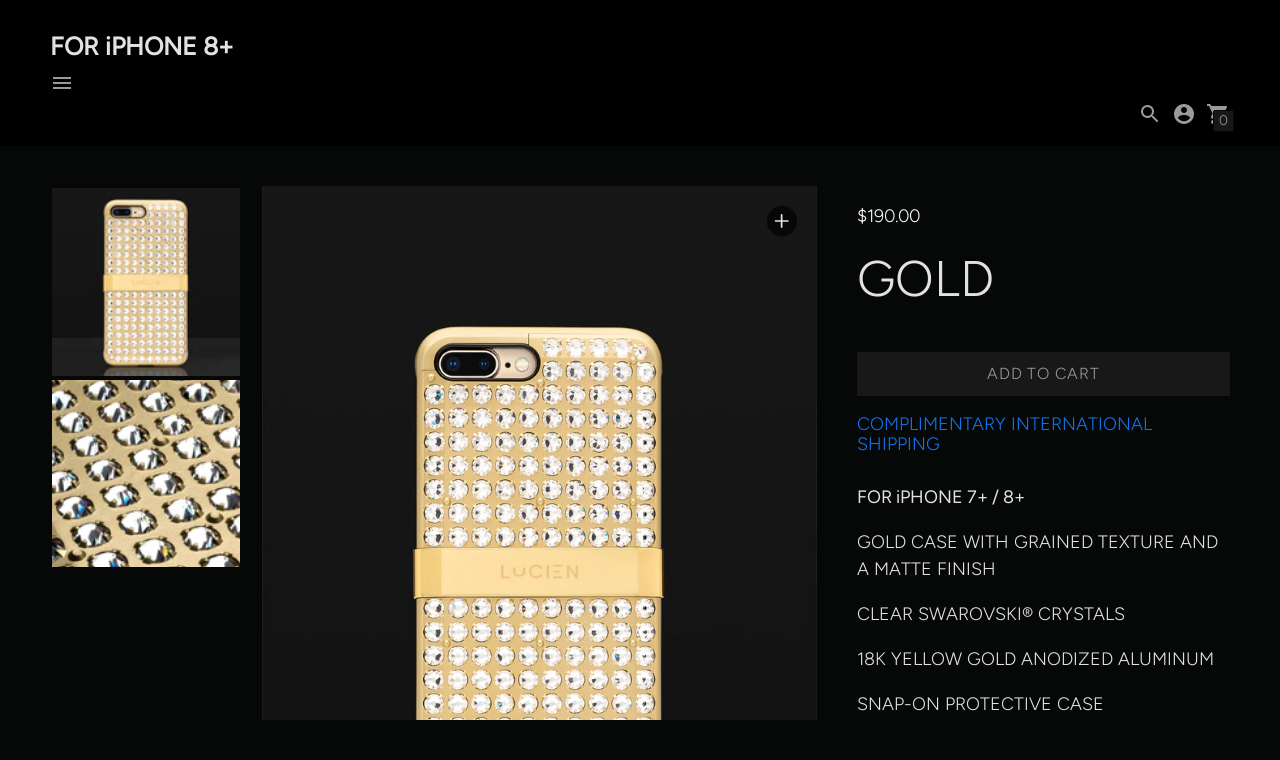

--- FILE ---
content_type: text/javascript; charset=utf-8
request_url: https://www.lucienelements.com/products/gold-4.js
body_size: 576
content:
{"id":4723215597662,"title":"GOLD","handle":"gold-4","description":"\u003cmeta charset=\"utf-8\"\u003e\u003cmeta charset=\"utf-8\"\u003e\u003cmeta charset=\"utf-8\"\u003e\n\u003cp\u003e\u003cstrong\u003eFOR iPHONE 7+ \/ 8+\u003c\/strong\u003e\u003cbr\u003e\u003c\/p\u003e\n\u003cp\u003e\u003cspan\u003eGOLD \u003c\/span\u003eCASE WITH GRAINED TEXTURE AND A MATTE FINISH\u003c\/p\u003e\n\u003cp\u003eCLEAR SWAROVSKI® CRYSTALS\u003c\/p\u003e\n\u003cp\u003e18K YELLOW GOLD ANODIZED ALUMINUM\u003c\/p\u003e\n\u003cp\u003eSNAP-ON PROTECTIVE CASE\u003c\/p\u003e\n\u003cp\u003eMODEL NUMBER \u003cspan style=\"color: #808080;\"\u003e8+C2\u003c\/span\u003e\u003c\/p\u003e\n\u003cp\u003e\u003cbr\u003e\u003cspan style=\"color: #cccccc;\"\u003eCOMPLIMENTARY INTERNATIONAL SHIPPING \u0026amp; RETURN \u003c\/span\u003e\u003cbr\u003e\u003cspan\u003e\u003c\/span\u003e\u003c\/p\u003e\n\u003cdiv class=\"page\" title=\"Page 2\"\u003e\n\u003cdiv class=\"section\"\u003e\n\u003cdiv class=\"layoutArea\"\u003e\u003c\/div\u003e\n\u003c\/div\u003e\n\u003c\/div\u003e\n\u003cdiv class=\"page\" title=\"Page 2\"\u003e\n\u003cdiv class=\"section\"\u003e\n\u003cdiv class=\"layoutArea\"\u003e\n\u003cdiv class=\"column\"\u003e\u003c\/div\u003e\n\u003c\/div\u003e\n\u003c\/div\u003e\n\u003c\/div\u003e","published_at":"2020-08-22T23:16:55+07:00","created_at":"2020-08-22T23:16:55+07:00","vendor":"Lucien Elements","type":"Protective Case","tags":[],"price":19000,"price_min":19000,"price_max":19000,"available":true,"price_varies":false,"compare_at_price":12000,"compare_at_price_min":12000,"compare_at_price_max":12000,"compare_at_price_varies":false,"variants":[{"id":32141105037406,"title":"Default Title","option1":"Default Title","option2":null,"option3":null,"sku":"","requires_shipping":true,"taxable":true,"featured_image":null,"available":true,"name":"GOLD","public_title":null,"options":["Default Title"],"price":19000,"weight":47,"compare_at_price":12000,"inventory_quantity":10,"inventory_management":"shopify","inventory_policy":"deny","barcode":"","requires_selling_plan":false,"selling_plan_allocations":[]}],"images":["\/\/cdn.shopify.com\/s\/files\/1\/1666\/1983\/products\/8plus_gold_front.jpg?v=1598113060","\/\/cdn.shopify.com\/s\/files\/1\/1666\/1983\/products\/xs_gold_zoom_a0686332-3624-4442-a805-986d2a4288f2.jpg?v=1598161634"],"featured_image":"\/\/cdn.shopify.com\/s\/files\/1\/1666\/1983\/products\/8plus_gold_front.jpg?v=1598113060","options":[{"name":"Title","position":1,"values":["Default Title"]}],"url":"\/products\/gold-4","media":[{"alt":null,"id":6477754957918,"position":1,"preview_image":{"aspect_ratio":0.722,"height":1662,"width":1200,"src":"https:\/\/cdn.shopify.com\/s\/files\/1\/1666\/1983\/products\/8plus_gold_front.jpg?v=1598113060"},"aspect_ratio":0.722,"height":1662,"media_type":"image","src":"https:\/\/cdn.shopify.com\/s\/files\/1\/1666\/1983\/products\/8plus_gold_front.jpg?v=1598113060","width":1200},{"alt":null,"id":6478565736542,"position":2,"preview_image":{"aspect_ratio":0.722,"height":1662,"width":1200,"src":"https:\/\/cdn.shopify.com\/s\/files\/1\/1666\/1983\/products\/xs_gold_zoom_a0686332-3624-4442-a805-986d2a4288f2.jpg?v=1598161634"},"aspect_ratio":0.722,"height":1662,"media_type":"image","src":"https:\/\/cdn.shopify.com\/s\/files\/1\/1666\/1983\/products\/xs_gold_zoom_a0686332-3624-4442-a805-986d2a4288f2.jpg?v=1598161634","width":1200}],"requires_selling_plan":false,"selling_plan_groups":[]}